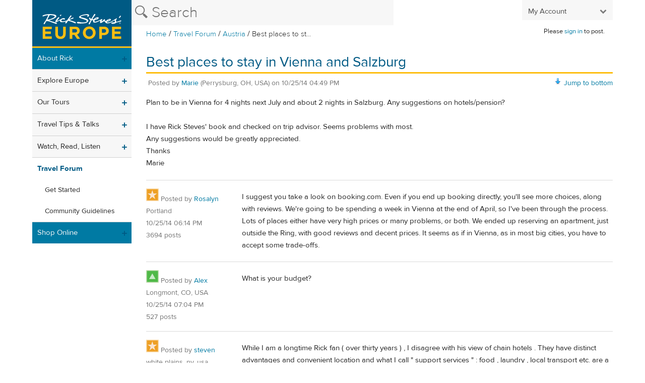

--- FILE ---
content_type: image/svg+xml
request_url: https://d1sigdaua9p397.cloudfront.net/assets/chevron-down-white-a449f5224cd5cbebd113e075ca671f73f31391785ac62428ee79ef17719eb59f.svg
body_size: -33
content:
<?xml version="1.0" encoding="utf-8"?>
<svg width="1792" height="1792" viewBox="0 0 1792 1792" xmlns="http://www.w3.org/2000/svg">
  <path d="M1683 808l-742 741q-19 19-45 19t-45-19l-742-741q-19-19-19-45.5t19-45.5l166-165q19-19 45-19t45 19l531 531 531-531q19-19 45-19t45 19l166 165q19 19 19 45.5t-19 45.5z" style="fill: rgb(255, 255, 255);"/>
</svg>